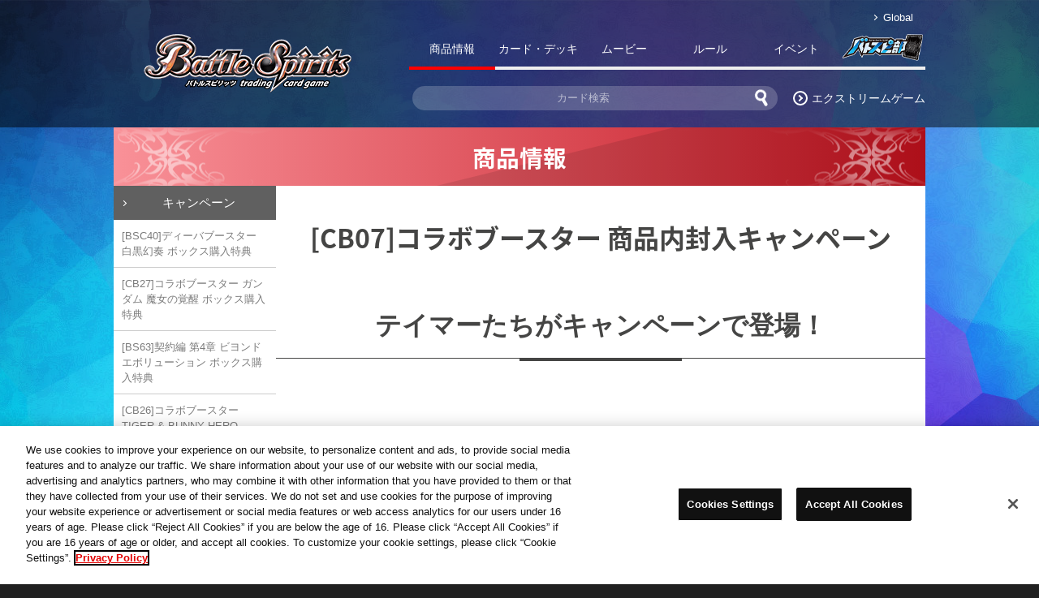

--- FILE ---
content_type: text/html; charset=UTF-8
request_url: https://www.battlespirits.com/campaign/cb07/
body_size: 21483
content:
<!doctype html>
<html>
<head>
<meta charset="utf-8">
<title>[CB07]コラボブースター 商品内封入キャンペーン - 商品情報｜Battle Spirits バトルスピリッツ トレーディングカードゲーム</title>

<script type="text/javascript" src="https://cdn-apac.onetrust.com/consent/62ad30f5-b04e-4bfe-a3ac-e829aee707a6/OtAutoBlock.js" ></script>
<script src="https://cdn-apac.onetrust.com/scripttemplates/otSDKStub.js"  type="text/javascript" charset="UTF-8" data-domain-script="62ad30f5-b04e-4bfe-a3ac-e829aee707a6" ></script>
<script type="text/javascript">
function OptanonWrapper() { }
</script>
<meta name="Keywords" content="バトスピ,バトルスピリッツ,Battle Spirits,ギャラクシー渡辺,マイケル・エリオット,カードダス,バンダイ,トレーディングカードゲーム" />
<meta name="Description" content="Battle Spirits バトルスピリッツ トレーディングカードゲーム 公式サイトです。" />
<meta property="og:title" content="[CB07]コラボブースター 商品内封入キャンペーン - 商品情報 | Battle Spirits バトルスピリッツ トレーディングカードゲーム">
<meta property="og:type" content="article">
<meta property="og:url" content="http://www.battlespirits.com/campaign/cb07/index.php">
<meta property="og:image" content="https://www.battlespirits.com/image/common/img_sns.jpg">
<link rel="apple-touch-icon" href="https://www.battlespirits.com/image/common/webclip.png">
<meta property="og:description" content="Battle Spirits バトルスピリッツ トレーディングカードゲーム公式サイトです。">
<meta name="viewport" content="width=device-width,initial-scale=1.0,minimum-scale=1.0">
<link href="https://fonts.googleapis.com/earlyaccess/notosansjapanese.css" rel="stylesheet" />
<link rel="stylesheet" type="text/css" href="/css/reset.css" />
<link rel="stylesheet" type="text/css" href="/css/renew/layout.css?240216" /><link rel="stylesheet" type="text/css" href="../../css/renew/campaign.css?v7" />
<link rel="stylesheet" type="text/css" href="../../css/colorbox.css" />
<script language="javascript" type="text/javascript" src="/js/jquery.js?ver3.6.0"></script>
<script language="javascript" type="text/javascript" src="/js/renew_common.js?ver3.6.0"></script>
<script language="javascript" type="text/javascript" src="/js/jquery.easing.js?ver1.4"></script>

<!-- Google Tag Manager -->
<script>(function(w,d,s,l,i){w[l]=w[l]||[];w[l].push({'gtm.start':
new Date().getTime(),event:'gtm.js'});var f=d.getElementsByTagName(s)[0],
j=d.createElement(s),dl=l!='dataLayer'?'&l='+l:'';j.async=true;j.src=
'https://www.googletagmanager.com/gtm.js?id='+i+dl;f.parentNode.insertBefore(j,f);
})(window,document,'script','dataLayer','GTM-KJN858T');</script>
<!-- End Google Tag Manager -->
</head>

<body id="product">


<div id="container">

  <header>
<!-- Google Tag Manager (noscript) -->
<noscript><iframe src="https://www.googletagmanager.com/ns.html?id=GTM-KJN858T" 
height="0" width="0" style="display:none;visibility:hidden"></iframe></noscript>
<!-- End Google Tag Manager (noscript) -->
    <div class="headerCol clearfix">
      <h1>
        <a href="/"><img src="/images/common/logo_battlespirits.png" alt="Battle Spirits" title="Battle Spirits" /></a>
      </h1>
      <div id="btnSpNav" class="hidden-md hidden-lg">
        <span class="icoBar"></span>
        <span class="icoBar"></span>
        <span class="icoBar"></span>
      </div>
      <nav class="headerNavi ">
        <ul class="langCol">
          <li class="arrow arw01"><a href="/global/" target="_blank">Global</a></li>
        </ul>
        <div id="drawernav" class="hidden-md hidden-lg">
        <ul class="gnavi clearfix">
          <li><a class="gnProd-c" href="/product/">商品情報</a></li>
          <li><a class="gnCard" href="/cardlist/">カード・デッキ</a></li>
          <li><a class="gnMovie" href="/movie/">ムービー</a></li>
          <li><a class="gnRule" href="/rule/">ルール</a></li>
          <li><a class="gnEvent" href="/event/">イベント</a></li>
          <li class="gnSp"><a href="/feature/movie/extremegame/">エクストリームゲーム</a></li>
          <li><a class="gnClub" href="http://club.battlespirits.com/bsclub/menus/" target="_blank">バトスピ部</a></li>
        </ul>
        </div>
        <ul class="headerConts">
          <li>
            <form id="hdSearchCard" action="/mydeck/?search=true" method="get">
              <input type="hidden" name="search" value="true" id="hiddenArea"/>
              <input name="free" type="text" id="hd-free" placeholder="カード検索" />
              <input type="image" src="/images/common/btn_cardsearch.png" alt="検索" name="searchBtn" value="" id="hd-searchBtn" onClick="void(this.form.submit());return false" />
            </form>
          </li>
          <li class="arrow arw02"><a href="/feature/movie/extremegame/">エクストリームゲーム</a></li>
        </ul>
      </nav>
    </div>
  </header>
  
  <div id="wrapper" class="clearfix">
  
    <div id="wrapCol" class="clearfix">
      
      <h2 class="ttlProd">商品情報</h2>
      <div id="content" class="clearfix">

        <div class="mainCol booster">
              <h3>[CB07]コラボブースター 商品内封入キャンペーン
</h3>
          <h3 class="ttlProject">
            <span class="heading">テイマーたちがキャンペーンで登場！</span>
          </h3>

          <div class="camCol">
            <div class="mvCol">
              <img src="../../images/campaign/cb07/img_01.png" width="800" height="auto" alt="[CB07]コラボブースター 商品内封入キャンペーン" >
            </div>
            <p class="txtCol">
              商品内封入キャンペーンとして、デジモンテイマーたちを創界神ネクサスで収録！<br>
それぞれのパートナーデジモンと組み合わせて強力なデッキを構築しよう！

          </p>
          </div>
          
          <a href="../../product/booster/booster_cb07-digimon.php" class="linkBtn">商品情報はコチラ！</a>
        </div>
        <div class="subCol">
                    <dl>
            <dt class="sn-campaign"><a href="/campaign/">キャンペーン</a></dt>
            <dd>
              <ul>
                <li><a href="/campaign/bsc40/">[BSC40]ディーバブースター 白黒幻奏 ボックス購入特典</a></li>
                <li><a href="/campaign/cb27/">[CB27]コラボブースター ガンダム 魔女の覚醒 ボックス購入特典</a></li>
                <li><a href="/campaign/bs63/">[BS63]契約編 第4章 ビヨンドエボリューション ボックス購入特典</a></li>
                <li><a href="/campaign/cb26/">[CB26]コラボブースター TIGER & BUNNY HERO SCRAMBLE ボックス購入特典</a></li>
                <li><a href="/campaign/cb25/">[CB25]コラボブースター ガンダム 魔女の切り札 ボックス購入特典</a></li>
                <li><a href="/campaign/bs62/">[BS62]契約編 第3章 ライズオブライバルズ ボックス購入特典</a></li>
                <li><a href="/campaign/cb24/">[CB24]コラボブースター 仮面ライダー 最高の相棒BOX購入特典</a></li>
                <li><a href="/campaign/bs61/">[BS61]契約編 第2章 リベレーションオブゴッド ボックス購入特典</a></li>
                <li><a href="/campaign/cb23/">[CB23]バトルスピリッツ コラボブースター エヴァンゲリオン シン実の贖罪 BOX購入特典</a></li>
                <li><a href="/campaign/bs60-10thxrea/">[BS60]契約編 第1章 発売記念 光導10thXレア GETキャンペーン後編</a></li>
                <li><a href="/campaign/bs60/">[BS60]契約編 第1章 ファーストパートナー 禁止カード解禁キャンペーン</a></li>
                <li><a href="/campaign/sd63/">[SD63]メガデッキ 光主の共鳴 発売記念 バトスピセレクションパック2022配布キャンペーン</a></li>
                <li><a href="/campaign/cb22/">[CB22]コラボブースター ウルトラマン 受け継がれる光　初回生産BOX購入特典</a></li>
                <li><a href="/campaign/bsc39-box/">[BSC39]ディーバブースター 詩姫の戦歌 ボックス購入特典</a></li>
                <li><a href="/campaign/bs59-10thxrea/">[BS59]真・転醒編 第4章 発売記念 光導10thXレア GETキャンペーン前編</a></li>
                <li><a href="/campaign/bs59-box/">[BS59]真・転醒編 第4章 運命の変革 ボックス購入特典</a></li>
                <li><a href="/campaign/sd60-61/">エントリーデッキ2種同時購入キャンペーン</a></li>
                <li><a href="/campaign/cb20/">［CB20］コラボブースター 仮面ライダー Extra Expansion BOX予約特典キャンペーン</a></li>
                <li><a href="/campaign/bs57/">[BS57]真・転醒編 第2章 発売記念 スペシャルパック配布キャンペーン</a></li>
                <li><a href="/campaign/cb18/">コラボブースター ウルトラマン ウルトラヒーロー英雄譚 ボックス購入特典</a></li>
                <li><a href="/campaign/bs56/">[BS56]真・転醒編 第1章 世界の真実 ボックス購入特典</a></li>
                <li><a href="/campaign/bs55/">[BS55]転醒編 第4章 天地万象 ボックス購入特典</a></li>
                <li><a href="/campaign/cb15/">コラボブースター 仮面ライダー 相棒との道 ボックス購入特典</a></li>
                <li><a href="/campaign/cb14/">オールアイカツ！ドリームオンステージ ボックス購入特典</a></li>
                <li><a href="/campaign/cb13/">コラボブースター ガンダム 宇宙を駆ける戦士 ボックス購入特典</a></li>
                <li><a href="/campaign/bs52/">転醒編 第1章 ボックス購入特典</a></li>
                <li><a href="/campaign/cb11/">[CB11]コラボブースター 商品内封入キャンペーン 紋章入りのカードで登場！</a></li>
                <li><a href="/campaign/deckcase/">オリジナルデザインのデッキケースをGETしよう！</a></li>
                <li><a href="/campaign/bs50/">超煌臨編 第3章 ボックス購入特典</a></li>
                <li><a href="/campaign/pointcard/">オリジナルデザインポイントカードをGET!!</a></li>
                <li><a href="/campaign/bsc33/">ディーバブースター 学園神話 BOX購入特典</a></li>
                <li><a href="/campaign/cb08/">「仮面ライダー 欲望と切札と王の誕生」初回限定！ BOX購入特典！ラウズカードスリーブ（1セット20枚）</a></li>
                <li><a href="/campaign/bs47/">[BS47]神煌臨編 第4章 神の帰還 バーストリバイバルキャンペーン</a></li>
                <li class="hn-current"><a href="/campaign/cb07/">[CB07]コラボブースター 商品内封入キャンペーン</a></li>
                <li><a href="/campaign/bs45/">神煌臨編 第2章 BOX購入特典「選ばれし探索者アレックス」GETキャンペーン</a></li>
                <li><a href="/campaign/bs44/">BS44 BOX購入特典「バトスピ神パック」GETキャンペーン</a></li>
                <li><a href="/campaign/cardcase-get_geo2/">Battle Spirits×GEO バトスピ10周年記念!!限定バトスピ10th デザインカードケースGETキャンペーン！</a></li>
                <li class=" shopList"><a href="/campaign/cardcase-get_geo2/map.php">お取り扱い店舗リスト</a></li>
                <li><a href="/campaign/bsc31-signget/">ディーバプロデューサー直筆サインカードGETキャンペーン</a></li>
                <li><a href="/campaign/bsc31-box/">ディーバブースター 真夏の学園 BOX購入特典</a></li>
                <li><a href="/campaign/cb03-box/">コラボブースター デジモン超進化！VER.1.5 BOX購入特典</a></li>
                <li><a href="/campaign/bs43/">【BS43】Xレア＋3輝石十二晶キャンペーン</a></li>
                <li><a href="/campaign/bs42-6color/">【BS42】Xレア＋6六煌士キャンペーン</a></li>
                <li><a href="/campaign/bs42/">【BS42】Xレア＋3輝石十二晶キャンペーン</a></li>
                <li><a href="/campaign/bs41/">【BS41】Xレア＋3輝石十二晶キャンペーン</a></li>
                <li><a href="/campaign/bs41-6color/">「コアの光主」キャンペーン</a></li>
                <li><a href="/campaign/cardcase-get_geo/">バトスピ始めよう!!限定カードケースGETキャンペーン!!</a></li>
                <li class=" shopList"><a href="/campaign/cardcase-get_geo/map.php">お取り扱い店舗リスト</a></li>
                <li><a href="/campaign/bs40/">Xレア＋３輝石十二晶キャンペーン</a></li>
                <li><a href="/campaign/sd37-38_6color/">6属性煌臨キャンペーン</a></li>
                <li><a href="/campaign/startdeck-2017/">無料配布デッキキャンペーン</a></li>
                <li><a href="/campaign/bsc28-box/">ディーバブースター 詩姫学園 BOX購入特典</a></li>
                <li><a href="/campaign/bs38/">【BS38】十二神皇編 第4章『超豪華キャンペーン』</a></li>
                <li class=" shopList"><a href="/campaign/bs38/map.php">ソウルスポット出現！パックで界放キャンペーン対象店舗</a></li>
                <li><a href="/campaign/bsc28/">ディーバ最新情報</a></li>
                <li><a href="/campaign/bs37-accelhero/index.php">加速戦士キャンペーン</a></li>
                <li class=" shopList"><a href="/campaign/bs37-accelhero/green/">ゲイル・グリーン対象店舗</a></li>
                <li class=" shopList"><a href="/campaign/bs37-accelhero/yellow/">イエロー・マーリン対象店舗</a></li>
                <li><a href="/campaign/bs36-xrea.php">W主人公Ｘレアキャンペーン</a></li>
                <li><a href="/campaign/bs35.php">バトスピ春のダブルキャンペーン</a></li>
                <li class=" shopList"><a href="/campaign/bs35-shop/map.php">お取り扱い店舗リスト</a></li>
                <li><a href="/campaign/bs35-cvs.php">【コンビニエンスストア限定商品】[BS35]十二神皇編 第1章 ブースターパック</a></li>
                <li class=" shopList"><a href="/campaign/bs35-cvs/map.php">お取り扱い店舗リスト</a></li>
                <li><a href="/campaign/bsc23-box.html">ディーバブースター【戦乱魂歌】BOX購入特典!!</a></li>
              </ul>
            </dd>
          </dl>
        </div>


        </div>
      
      </div>
            
    </div>

  </div>
  
  <footer id="footer">
    <div class="btn_pTop">
      <a href="#"><img src="/images/common/btn_pagetop.png"></a>
    </div>
    <div class="pagetopCol"><a href="#"><span class="arrow arw02Up">ページ上部へ</span></a></div>
    <div class="fnaviCol">
      <nav>
      <dl>
      <dt>商品紹介</dt>
      <dd><ul>
      <li><a href="/product/">最新情報</a></li>
      <li><a href="/product/booster/">ブースターパック</a></li>
      <li><a href="/product/starter/">構築済みデッキ</a></li>
      <li><a href="/product/goods/">周辺グッズ</a></li>
      <li><a href="/product/tower/">バトスピタワー</a></li>
      <li><a href="/product/enquete/">購入者アンケート</a></li>
      <li><a href="/campaign/">キャンペーン</a></li>
      </ul></dd>
      </dl>
      <dl>
      <dt>カード・デッキ</dt>
      <dd><ul>
      <li><a href="/mydeck/">カードリスト</a></li>
      <li><a href="/capture/">スゴイカード特集</a></li>
      <li><a href="/feature/structure/">最新デッキ開発</a></li>
      <li><a href="/feature/exg-deck/">エクストリームゲーム 挑戦者デッキ紹介</a></li>
      </ul></dd>
      </dl>
      <dl>
      <dt>ルール</dt>
      <dd><ul>
      <li><a href="/rule/official-rule-manual/">オフィシャルルール</a></li>
      <li><a href="/tools/">ダウンロード</a></li>
      <li><a href="/tools/print/">マニュアル・プレイシート</a></li>
      <li><a href="/rule/limited.php">禁止カード・制限カード</a></li>
      </ul></dd>
      </dl>
      <dl>
      <dt>イベント</dt>
      <dd><ul>
      <li><a href="/event/official-event.php">公式イベント</a></li>
      <li><a href="/shopbattle/shop.php">ショップバトル</a></li>
      <li><a href="/shopbattle/shop_fb.php">フレンドリーバトル</a></li>
      <li><a href="/report/">イベントレポート</a></li>
      <li><a href="/pdf/floor-rule.pdf" target="_blank">フロアルールについて</a></li>
      <li><a href="/tools/event-tool/">大会・イベントツール</a></li>
      <li><a href="/event/battleskii-event/">バトルスキーイベント</a></li>
      </ul></dd>
      </dl>
      <dl>
      <dt>動画</dt>
      <dd><ul>
      <li><a href="/feature/movie/extremegame/">バトスピ エクストリームゲーム</a></li>
      <li><a href="/movie/extremeleague/">バトスピ エクストリームリーグ</a></li>
      <li><a href="/movie/special/">スペシャルムービー</a></li>
      <li><a href="/feature/battle-movie/">バトスピ本気バトル</a></li>
      <li><a href="/feature/movie/shikitsuru-san/">がんばれ！シキツルさん</a></li>
      </ul></dd>
      </dl>
      <dl>
      <dt>その他</dt>
      <dd><ul>
      <li><a href="/notice/radio_nama.html">バトスピ大好き声優の生放送！</a></li>
      <li><a href="/world/keiyaku-kai/">バトスピの世界観</a></li>
      </ul></dd>
      </dl>
      </nav>
    </div>
    <ul id="fnavi-s">
      <li><a href="/">トップ</a></li>
      <li><a href="/rule/beginner.html">はじめてのバトスピ</a></li>
      <li><a href="https://sec.carddass.com/club/docs/contact/" target="blank" rel="noopener">お問い合わせ</a></li>
      <li><a href="https://sec.carddass.com/club/docs/qa/#h7" target="_blank" rel="noopener">推奨環境について</a></li>
      <li><a href="https://sec.carddass.com/club/docs/contact/" target="_blank" rel="noopener">お電話でのお問い合わせ</a></li>
      <li><button id="ot-sdk-btn" class="ot-sdk-show-settings">クッキー設定</button></li>
      <li><a href="https://www.bandai.co.jp/site/privacy/" target="_blank" rel="noopener">プライバシーポリシー</a></li>
    </ul>
    <dl class="attention">
    <dt><span>！</span>注意</dt>
    <dd><p>保護者の方へ　※必ずお読みください。</p>
    <ul>
    <li>●コア類はちいさな部品です。口の中には入れないでください。窒息などの危険があります。</li>
    <li>●コア類を鼻や耳に入れないでください。思わぬケガをするおそれがあります。</li>
    <li>●遊んだ後はコア類を片付けてください。思わぬケガをするおそれがあります。</li>
    <li>●コア類は、誤飲の危険がありますので、3才未満のお子様には絶対に与えないでください。</li>
    <li>●コア類は、ガラスを使用しています。乱暴な扱いは絶対にしないでください。</li>
    </ul>
    </dd>
    </dl>
   
    <div class="rightsCol">
      <ul>
        <li><img src="/images/common/icon_jasrac.jpg" class="jasrac_icon" alt="" /></li>
        <li>
          <p class="instructions">&copy;BNP/BANDAI, NAS, TV TOKYO &copy;BNP &copy;BNP・メ～テレ &copy;BNP/BANDAI・メ～テレ<br /> 
          当ホームページに掲載されている全ての画像・文字情報・その他の無断転載・使用はご遠慮ください。<br />
          JASRAC許諾番号：9009667026Y45040</p>
        </li>
        <li>
          <p class="flink">
            <a href="http://www.twitter.com/bs_official" target="_blank" rel="noopener" class="logo_twitter"><img src="/images/common/logo_x.png" alt="bs_officialをフォローしましょう"/></a>
            <a><img src="/images/common/logo_bcg.png" /></a>
            <a href="http://www.bandai.co.jp/" title="株式会社バンダイ" target="_blank" rel="noopener" class="logo_bandai"><img src="/images/common/logo_bandai.png" /></a>
            <a class="logo_bandai-namco"><img src="/images/common/logo_bandai-namco.png?v2" alt="BANDAI NAMCO" /></a>
          </p>
          </li>
        </ul>
    </div>
    <p class="copyright">Copyright &copy; BANDAI CO.,LTD.　All Rights Reserved.</p>
    <script src='https://www.carddass.com/recommend.php?title=62'></script>	
  <div style="height: 0; line-height: 0; margin: 0; padding: 0;">
	<script type="text/javascript" src="//www.googleadservices.com/pagead/conversion.js">
	</script>
  </div>
  
    <div id="overlay" class="hidden-md hidden-lg"></div>  </footer>
</div>
</body>
</html>


--- FILE ---
content_type: text/css
request_url: https://www.battlespirits.com/css/renew/campaign.css?v7
body_size: 8159
content:
@charset "UTF-8";
.camCol {
  margin-top: 40px;
}

.camCol .txtCol {
  margin-top: 0;
  padding: 20px;
  background: #f2f2f2;
}

.camCol + .note {
  margin-top: 40px;
}

.camcardList {
  margin-top: 40px;
  text-align: center;
}

.camcardList li {
  position: relative;
  display: inline-block;
  width: 33.3%;
  vertical-align: top;
  text-align: left;
}

.camcardList li.card-red {
  background: #f5aaaa;
}

.camcardList li.card-purple {
  background: #e4c7ff;
}

.camcardList li.card-green {
  background: #8ae3ba;
}

.camcardList li.card-white {
  background: #d5dce6;
}

.camcardList li.card-yellow {
  background: #ffe68a;
}

.camcardList li.card-blue {
  background: #c8e3ff;
}

.camcardList li p {
  padding: 15px;
}

.camcardList li div {
  display: block;
  z-index: 0;
  overflow: hidden;
  position: relative;
  text-align: center;
  padding: 10px;
}

.camcardList li div img {
  width: 80%;
  height: 80%;
}

.camcardList li div::before {
  content: '';
  opacity: 0.5;
  /*半透明カラーの透明度*/
  -webkit-filter: blur(2px);
  filter: blur(2px);
  /*ぼかし度*/
  position: absolute;
  top: -2px;
  left: -2px;
  right: -2px;
  bottom: -2px;
  z-index: -1;
  background-position: 50% 8%;
  background-size: 160%;
}

.camcardList li div.cardbs47-1::before {
  background-image: url("../../images/campaign/bs47/card-1.png");
}

.camcardList li div.cardbs47-2::before {
  background-image: url("../../images/campaign/bs47/card-2.png");
}

.camcardList li div.cardbs47-3::before {
  background-image: url("../../images/campaign/bs47/card-3.png");
}

.camcardList li div.cardbs47-4::before {
  background-image: url("../../images/campaign/bs47/card-4.png");
}

.camcardList li div.cardbs47-5::before {
  background-image: url("../../images/campaign/bs47/card-5.png");
}

.camcardList li div.cardbs47-6::before {
  background-image: url("../../images/campaign/bs47/card-6.png");
}

.campainInfoCol {
  padding: 20px;
}

.campainInfo {
  width: 100%;
}

.campainInfo th, .campainInfo td {
  padding: 10px;
}

.campainInfo th {
  width: 20%;
  background: #CCC;
  color: #333;
  text-align: center;
}

.campainInfo td {
  background: #EEE;
}

.campainInfo tr + tr {
  border-top: 1px #FFF solid;
}

.pointcardCol {
  text-align: center;
}

.pointcardCol li {
  display: inline-block;
  width: 49%;
  margin-bottom: 5px;
  padding: 15px;
  -webkit-box-sizing: border-box;
  box-sizing: border-box;
  vertical-align: top;
}

.pointcardCol li img {
  width: 100%;
  margin-top: 10px;
}

.pointcardCol li h6 {
  color: #FFF;
  padding: 10px 0;
}

.pointcardCol li.card01 {
  background: #ffe7a1;
}

.pointcardCol li.card01 h6 {
  background: #ffa924;
}

.pointcardCol li.card02 {
  background: #f3e2ff;
}

.pointcardCol li.card02 h6 {
  background: #cb7cff;
}

.pointcardCol li.card03 {
  background: #ffe2e2;
}

.pointcardCol li.card03 h6 {
  background: #ff7c7c;
}

.pointcardCol li.card04 {
  background: #e2efff;
}

.pointcardCol li.card04 h6 {
  background: #7cb8ff;
}

#snsCam .camBox {
  background: #f2f2f2;
  border-radius: 10px;
  padding-bottom: 20px;
}

#snsCam .camBox h4 {
  background: #000;
  color: #fff;
  border-radius: 10px 10px 0 0;
  margin-top: 30px;
  padding: 20px 0;
}

#snsCam .camBox .txtCol {
  padding: 0 20px;
}

.campaignAreaListCol {
  text-align: center;
}

.campaignAreaListCol li {
  display: inline-block;
  width: 30%;
  padding: 5px;
  -webkit-box-sizing: border-box;
  box-sizing: border-box;
}

@media screen and (max-width: 999px) {
  .campaignAreaListCol li {
    width: 45%;
    padding: 1.333vw;
    border-radius: 2.133vw;
  }
}

.campaignAreaListCol li a {
  display: block;
  width: 100%;
  padding: 10px 5px;
  border-radius: 8px;
  text-align: center;
  color: #FFF;
  text-decoration: none;
  background-color: #e15a63;
  -webkit-box-shadow: 0px 4px 0px 0px #b4212b;
  box-shadow: 0px 4px 0px 0px #b4212b;
  -webkit-box-sizing: border-box;
  box-sizing: border-box;
}

.campaignAreaListCol li a.noLink {
  background: #666;
  -webkit-box-shadow: 0px 4px 0px 0px #333333;
  box-shadow: 0px 4px 0px 0px #333333;
  color: #fff;
  pointer-events: none;
}

@media screen and (max-width: 999px) {
  .campaignAreaListCol li a {
    padding: 2.667vw 1.333vw;
    border-radius: 2.133vw;
  }
}

.bs60Camtit {
  font-size: 150%;
  color: #6F6F6F;
  text-align: center;
}

@media screen and (max-width: 999px) {
  .bs60Camtit {
    font-size: 100%;
  }
}

.decktableCol table {
  width: 100%;
  margin-top: 20px;
  font-size: 13px;
  border: 1px #666 solid;
}

.decktableCol table th, .decktableCol table td {
  padding: 8px;
}

.decktableCol table th {
  text-align: center;
  background: #666;
  color: #FFF;
  font-weight: bold;
}

.decktableCol table tr {
  border-bottom: 1px #666 dotted;
}

.decktableCol table td {
  position: relative;
}

.decktableCol table td:nth-of-type(1) {
  width: 20%;
  background: #888;
  color: #FFF;
  text-align: center;
}

.decktableCol table td:nth-of-type(1).cms {
  background: #FFF;
  color: #202020;
  padding: 12px 8px;
}

.decktableCol table td:nth-of-type(2) {
  width: 55%;
  background: #FFF;
}

.decktableCol table td:nth-of-type(3) {
  width: 15%;
  background: #CCC;
  text-align: center;
}

.decktableCol table td:nth-of-type(4) {
  width: 10%;
  background: #EEE;
  text-align: center;
}

.decktableCol table td span {
  position: absolute;
  display: inline-block;
  padding: 3px 5px;
  background: #c1111d;
  text-align: center;
  color: #FFF;
  font-size: 80%;
  top: 5px;
  left: -6px;
}

.decktableCol table td span::before {
  position: absolute;
  z-index: 10;
  top: 100%;
  left: 0;
  content: ' ';
  border: 3px solid transparent;
  border-top: 3px solid #63090f;
  border-right: 3px solid #63090f;
}

@media screen and (max-width: 999px) {
  .decktableCol table {
    margin: 0 auto;
    font-size: 3.2vw;
  }
  .decktableCol table th {
    font-size: x-small;
  }
  .decktableCol table td span {
    position: static;
    margin-bottom: 3px;
    padding: 2px 5px;
    font-size: x-small;
  }
  .decktableCol table td span::before {
    border: none;
  }
}

.mainCol .impNotice {
  margin: auto 20px;
}

.campaignContact {
  margin: 20px;
}

.campaignContact dt {
  padding: 8px;
  background: #444;
  color: #FFF;
}

.campaignContact dd {
  padding: 8px 0;
  font-weight: bold;
}

.campaignContact dd span {
  display: inline-block;
  padding: 5px 10px;
  margin-right: 10px;
  font-size: 90%;
  background: #DDD;
  border-radius: 5px;
}

.campaignContact dd small, .campaignContact dd .note {
  font-weight: normal;
}

/* ===============================================
   SP
=============================================== */
@media screen and (max-width: 999px) {
  .colorCol img {
    width: 100%;
  }
  .camcardList {
    margin-top: 20px;
  }
  .camcardList li {
    width: 46%;
    font-size: x-small;
    margin: 4px 2px;
  }
  .pointcardCol {
    text-align: center;
  }
  .pointcardCol li {
    padding: 8px;
  }
  .pointcardCol li img {
    width: 100%;
    margin-top: 10px;
  }
  .pointcardCol li h6 {
    font-size: 80%;
  }
  .pointcardCol li .linkBtn {
    margin-top: 5px;
    margin-bottom: 4px;
    font-size: 80%;
  }
  #snsCam .camBox h4 {
    padding: 10px 0;
  }
  #snsCam .camBox img {
    width: 100%;
  }
  .areaListCol.bs60Cam {
    padding-top: 0;
  }
  .areaListCol.bs60Cam ul {
    padding: 3%;
  }
  .areaListCol.bs60Cam ul li {
    width: 40%;
    padding: 1.55%;
  }
  .areaListCol.bs60Cam ul li a {
    padding: 5% 3%;
  }
  .areaListCol.bs60Cam .txtCol {
    margin-top: 2%;
    font-size: 70%;
    line-height: 1.5;
  }
  h4 + .camCol {
    margin-top: 5%;
  }
  .mainCol .impNotice {
    font-size: 4vw;
    margin: auto 10px;
  }
}
